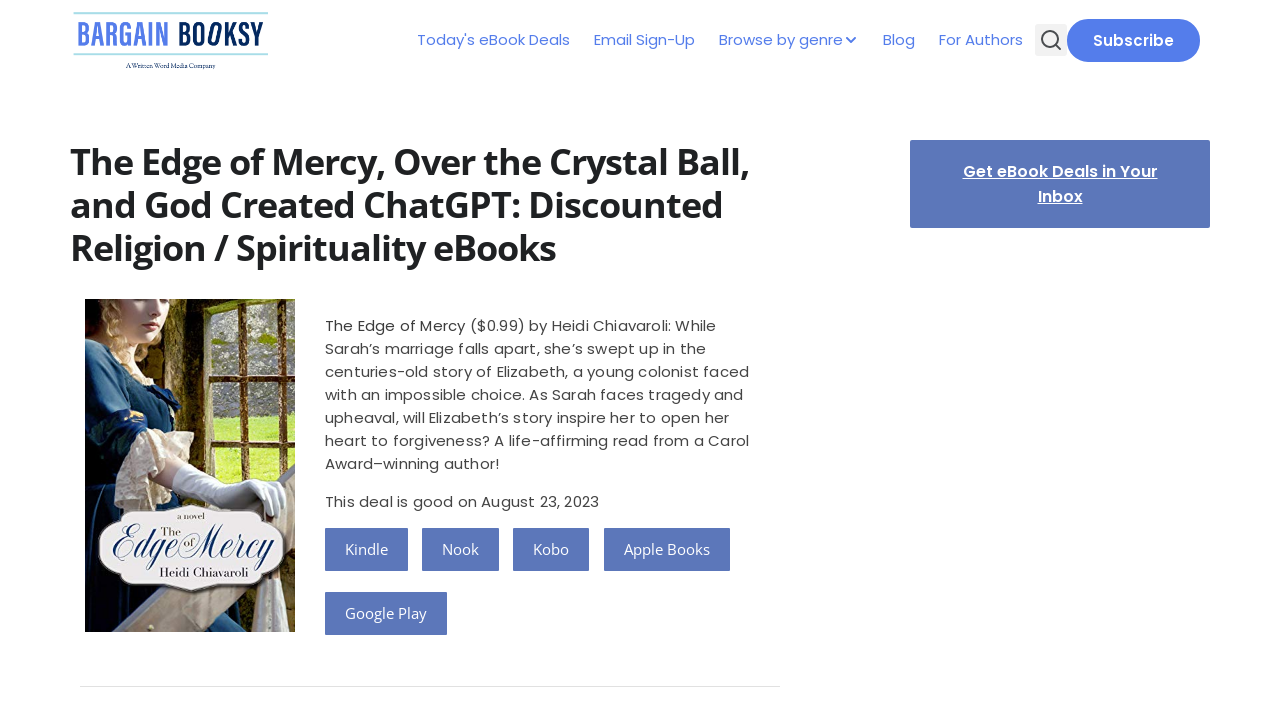

--- FILE ---
content_type: text/html; charset=UTF-8
request_url: https://www.bargainbooksy.com/2023/08/23/the-edge-of-mercy-over-the-crystal-ball-and-god-created-chatgpt-discounted-religion-spirituality-ebooks/
body_size: 15509
content:
<!doctype html>
<html lang="en-US">

<head>
	<meta charset="UTF-8">
	<meta name="viewport" content="width=device-width, initial-scale=1">
	<link rel="profile" href="https://gmpg.org/xfn/11">

	<title>The Edge of Mercy, Over the Crystal Ball, and God Created ChatGPT: Discounted Religion / Spirituality eBooks - Bargain Booksy</title>
<meta name='robots' content='max-image-preview:large' />
		<meta name="description" content="Have these deals expired? Sign up for our email to find out when books in your favorite genre go on sale." />
		<meta property="og:locale" content="en_US" />
		<meta property="og:site_name" content="Bargain Booksy" />
		<meta property="og:title" content="The Edge of Mercy, Over the Crystal Ball, and God Created ChatGPT: Discounted Religion / Spirituality eBooks - Bargain Booksy" />
		<meta property="og:description" content="Have these deals expired? Sign up for our email to find out when books in your favorite genre go on sale." />
					<meta property="og:image" content="https://www.bargainbooksy.com/wp-content/uploads/2023/08/51JRcZJEGTL._SL500_-1.jpg" />
				<meta property="og:url" content="https://www.bargainbooksy.com/2023/08/23/the-edge-of-mercy-over-the-crystal-ball-and-god-created-chatgpt-discounted-religion-spirituality-ebooks/" />
		<meta property="og:type" content="article" />
					<meta property="article:tag" content="kindle" />
					<meta property="article:tag" content="kobo" />
					<meta property="article:tag" content="nook" />
					<meta property="article:tag" content="religion" />
					<meta property="article:tag" content="spirituality" />
				<meta property="twitter:card" content="summary" />
		<meta property="twitter:description" content="Have these deals expired? Sign up for our email to find out when books in your favorite genre go on sale." />
					<meta property="twitter:site" content="@bargainbooksy" />
			<meta property="twitter:creator" content="@bargainbooksy" />
				<link rel="alternate" type="application/rss+xml" title="Bargain Booksy &raquo; Feed" href="https://www.bargainbooksy.com/feed/" />
<link rel="alternate" type="application/rss+xml" title="Bargain Booksy &raquo; Comments Feed" href="https://www.bargainbooksy.com/comments/feed/" />
<link rel="alternate" title="oEmbed (JSON)" type="application/json+oembed" href="https://www.bargainbooksy.com/wp-json/oembed/1.0/embed?url=https%3A%2F%2Fwww.bargainbooksy.com%2F2023%2F08%2F23%2Fthe-edge-of-mercy-over-the-crystal-ball-and-god-created-chatgpt-discounted-religion-spirituality-ebooks%2F" />
<link rel="alternate" title="oEmbed (XML)" type="text/xml+oembed" href="https://www.bargainbooksy.com/wp-json/oembed/1.0/embed?url=https%3A%2F%2Fwww.bargainbooksy.com%2F2023%2F08%2F23%2Fthe-edge-of-mercy-over-the-crystal-ball-and-god-created-chatgpt-discounted-religion-spirituality-ebooks%2F&#038;format=xml" />
<style id='wp-img-auto-sizes-contain-inline-css'>
img:is([sizes=auto i],[sizes^="auto," i]){contain-intrinsic-size:3000px 1500px}
/*# sourceURL=wp-img-auto-sizes-contain-inline-css */
</style>
<style id='wp-emoji-styles-inline-css'>

	img.wp-smiley, img.emoji {
		display: inline !important;
		border: none !important;
		box-shadow: none !important;
		height: 1em !important;
		width: 1em !important;
		margin: 0 0.07em !important;
		vertical-align: -0.1em !important;
		background: none !important;
		padding: 0 !important;
	}
/*# sourceURL=wp-emoji-styles-inline-css */
</style>
<style id='wp-block-library-inline-css'>
:root{--wp-block-synced-color:#7a00df;--wp-block-synced-color--rgb:122,0,223;--wp-bound-block-color:var(--wp-block-synced-color);--wp-editor-canvas-background:#ddd;--wp-admin-theme-color:#007cba;--wp-admin-theme-color--rgb:0,124,186;--wp-admin-theme-color-darker-10:#006ba1;--wp-admin-theme-color-darker-10--rgb:0,107,160.5;--wp-admin-theme-color-darker-20:#005a87;--wp-admin-theme-color-darker-20--rgb:0,90,135;--wp-admin-border-width-focus:2px}@media (min-resolution:192dpi){:root{--wp-admin-border-width-focus:1.5px}}.wp-element-button{cursor:pointer}:root .has-very-light-gray-background-color{background-color:#eee}:root .has-very-dark-gray-background-color{background-color:#313131}:root .has-very-light-gray-color{color:#eee}:root .has-very-dark-gray-color{color:#313131}:root .has-vivid-green-cyan-to-vivid-cyan-blue-gradient-background{background:linear-gradient(135deg,#00d084,#0693e3)}:root .has-purple-crush-gradient-background{background:linear-gradient(135deg,#34e2e4,#4721fb 50%,#ab1dfe)}:root .has-hazy-dawn-gradient-background{background:linear-gradient(135deg,#faaca8,#dad0ec)}:root .has-subdued-olive-gradient-background{background:linear-gradient(135deg,#fafae1,#67a671)}:root .has-atomic-cream-gradient-background{background:linear-gradient(135deg,#fdd79a,#004a59)}:root .has-nightshade-gradient-background{background:linear-gradient(135deg,#330968,#31cdcf)}:root .has-midnight-gradient-background{background:linear-gradient(135deg,#020381,#2874fc)}:root{--wp--preset--font-size--normal:16px;--wp--preset--font-size--huge:42px}.has-regular-font-size{font-size:1em}.has-larger-font-size{font-size:2.625em}.has-normal-font-size{font-size:var(--wp--preset--font-size--normal)}.has-huge-font-size{font-size:var(--wp--preset--font-size--huge)}.has-text-align-center{text-align:center}.has-text-align-left{text-align:left}.has-text-align-right{text-align:right}.has-fit-text{white-space:nowrap!important}#end-resizable-editor-section{display:none}.aligncenter{clear:both}.items-justified-left{justify-content:flex-start}.items-justified-center{justify-content:center}.items-justified-right{justify-content:flex-end}.items-justified-space-between{justify-content:space-between}.screen-reader-text{border:0;clip-path:inset(50%);height:1px;margin:-1px;overflow:hidden;padding:0;position:absolute;width:1px;word-wrap:normal!important}.screen-reader-text:focus{background-color:#ddd;clip-path:none;color:#444;display:block;font-size:1em;height:auto;left:5px;line-height:normal;padding:15px 23px 14px;text-decoration:none;top:5px;width:auto;z-index:100000}html :where(.has-border-color){border-style:solid}html :where([style*=border-top-color]){border-top-style:solid}html :where([style*=border-right-color]){border-right-style:solid}html :where([style*=border-bottom-color]){border-bottom-style:solid}html :where([style*=border-left-color]){border-left-style:solid}html :where([style*=border-width]){border-style:solid}html :where([style*=border-top-width]){border-top-style:solid}html :where([style*=border-right-width]){border-right-style:solid}html :where([style*=border-bottom-width]){border-bottom-style:solid}html :where([style*=border-left-width]){border-left-style:solid}html :where(img[class*=wp-image-]){height:auto;max-width:100%}:where(figure){margin:0 0 1em}html :where(.is-position-sticky){--wp-admin--admin-bar--position-offset:var(--wp-admin--admin-bar--height,0px)}@media screen and (max-width:600px){html :where(.is-position-sticky){--wp-admin--admin-bar--position-offset:0px}}

/*# sourceURL=wp-block-library-inline-css */
</style><style id='wp-block-button-inline-css'>
.wp-block-button__link{align-content:center;box-sizing:border-box;cursor:pointer;display:inline-block;height:100%;text-align:center;word-break:break-word}.wp-block-button__link.aligncenter{text-align:center}.wp-block-button__link.alignright{text-align:right}:where(.wp-block-button__link){border-radius:9999px;box-shadow:none;padding:calc(.667em + 2px) calc(1.333em + 2px);text-decoration:none}.wp-block-button[style*=text-decoration] .wp-block-button__link{text-decoration:inherit}.wp-block-buttons>.wp-block-button.has-custom-width{max-width:none}.wp-block-buttons>.wp-block-button.has-custom-width .wp-block-button__link{width:100%}.wp-block-buttons>.wp-block-button.has-custom-font-size .wp-block-button__link{font-size:inherit}.wp-block-buttons>.wp-block-button.wp-block-button__width-25{width:calc(25% - var(--wp--style--block-gap, .5em)*.75)}.wp-block-buttons>.wp-block-button.wp-block-button__width-50{width:calc(50% - var(--wp--style--block-gap, .5em)*.5)}.wp-block-buttons>.wp-block-button.wp-block-button__width-75{width:calc(75% - var(--wp--style--block-gap, .5em)*.25)}.wp-block-buttons>.wp-block-button.wp-block-button__width-100{flex-basis:100%;width:100%}.wp-block-buttons.is-vertical>.wp-block-button.wp-block-button__width-25{width:25%}.wp-block-buttons.is-vertical>.wp-block-button.wp-block-button__width-50{width:50%}.wp-block-buttons.is-vertical>.wp-block-button.wp-block-button__width-75{width:75%}.wp-block-button.is-style-squared,.wp-block-button__link.wp-block-button.is-style-squared{border-radius:0}.wp-block-button.no-border-radius,.wp-block-button__link.no-border-radius{border-radius:0!important}:root :where(.wp-block-button .wp-block-button__link.is-style-outline),:root :where(.wp-block-button.is-style-outline>.wp-block-button__link){border:2px solid;padding:.667em 1.333em}:root :where(.wp-block-button .wp-block-button__link.is-style-outline:not(.has-text-color)),:root :where(.wp-block-button.is-style-outline>.wp-block-button__link:not(.has-text-color)){color:currentColor}:root :where(.wp-block-button .wp-block-button__link.is-style-outline:not(.has-background)),:root :where(.wp-block-button.is-style-outline>.wp-block-button__link:not(.has-background)){background-color:initial;background-image:none}
/*# sourceURL=https://www.bargainbooksy.com/wp-includes/blocks/button/style.min.css */
</style>
<style id='wp-block-buttons-inline-css'>
.wp-block-buttons{box-sizing:border-box}.wp-block-buttons.is-vertical{flex-direction:column}.wp-block-buttons.is-vertical>.wp-block-button:last-child{margin-bottom:0}.wp-block-buttons>.wp-block-button{display:inline-block;margin:0}.wp-block-buttons.is-content-justification-left{justify-content:flex-start}.wp-block-buttons.is-content-justification-left.is-vertical{align-items:flex-start}.wp-block-buttons.is-content-justification-center{justify-content:center}.wp-block-buttons.is-content-justification-center.is-vertical{align-items:center}.wp-block-buttons.is-content-justification-right{justify-content:flex-end}.wp-block-buttons.is-content-justification-right.is-vertical{align-items:flex-end}.wp-block-buttons.is-content-justification-space-between{justify-content:space-between}.wp-block-buttons.aligncenter{text-align:center}.wp-block-buttons:not(.is-content-justification-space-between,.is-content-justification-right,.is-content-justification-left,.is-content-justification-center) .wp-block-button.aligncenter{margin-left:auto;margin-right:auto;width:100%}.wp-block-buttons[style*=text-decoration] .wp-block-button,.wp-block-buttons[style*=text-decoration] .wp-block-button__link{text-decoration:inherit}.wp-block-buttons.has-custom-font-size .wp-block-button__link{font-size:inherit}.wp-block-buttons .wp-block-button__link{width:100%}.wp-block-button.aligncenter{text-align:center}
/*# sourceURL=https://www.bargainbooksy.com/wp-includes/blocks/buttons/style.min.css */
</style>
<style id='wp-block-spacer-inline-css'>
.wp-block-spacer{clear:both}
/*# sourceURL=https://www.bargainbooksy.com/wp-includes/blocks/spacer/style.min.css */
</style>
<style id='global-styles-inline-css'>
:root{--wp--preset--aspect-ratio--square: 1;--wp--preset--aspect-ratio--4-3: 4/3;--wp--preset--aspect-ratio--3-4: 3/4;--wp--preset--aspect-ratio--3-2: 3/2;--wp--preset--aspect-ratio--2-3: 2/3;--wp--preset--aspect-ratio--16-9: 16/9;--wp--preset--aspect-ratio--9-16: 9/16;--wp--preset--color--black: #000000;--wp--preset--color--cyan-bluish-gray: #abb8c3;--wp--preset--color--white: #ffffff;--wp--preset--color--pale-pink: #f78da7;--wp--preset--color--vivid-red: #cf2e2e;--wp--preset--color--luminous-vivid-orange: #ff6900;--wp--preset--color--luminous-vivid-amber: #fcb900;--wp--preset--color--light-green-cyan: #7bdcb5;--wp--preset--color--vivid-green-cyan: #00d084;--wp--preset--color--pale-cyan-blue: #8ed1fc;--wp--preset--color--vivid-cyan-blue: #0693e3;--wp--preset--color--vivid-purple: #9b51e0;--wp--preset--color--primary: #547DEB;--wp--preset--color--on-primary: #FFF;--wp--preset--color--secondary: #5C77BA;--wp--preset--gradient--vivid-cyan-blue-to-vivid-purple: linear-gradient(135deg,rgb(6,147,227) 0%,rgb(155,81,224) 100%);--wp--preset--gradient--light-green-cyan-to-vivid-green-cyan: linear-gradient(135deg,rgb(122,220,180) 0%,rgb(0,208,130) 100%);--wp--preset--gradient--luminous-vivid-amber-to-luminous-vivid-orange: linear-gradient(135deg,rgb(252,185,0) 0%,rgb(255,105,0) 100%);--wp--preset--gradient--luminous-vivid-orange-to-vivid-red: linear-gradient(135deg,rgb(255,105,0) 0%,rgb(207,46,46) 100%);--wp--preset--gradient--very-light-gray-to-cyan-bluish-gray: linear-gradient(135deg,rgb(238,238,238) 0%,rgb(169,184,195) 100%);--wp--preset--gradient--cool-to-warm-spectrum: linear-gradient(135deg,rgb(74,234,220) 0%,rgb(151,120,209) 20%,rgb(207,42,186) 40%,rgb(238,44,130) 60%,rgb(251,105,98) 80%,rgb(254,248,76) 100%);--wp--preset--gradient--blush-light-purple: linear-gradient(135deg,rgb(255,206,236) 0%,rgb(152,150,240) 100%);--wp--preset--gradient--blush-bordeaux: linear-gradient(135deg,rgb(254,205,165) 0%,rgb(254,45,45) 50%,rgb(107,0,62) 100%);--wp--preset--gradient--luminous-dusk: linear-gradient(135deg,rgb(255,203,112) 0%,rgb(199,81,192) 50%,rgb(65,88,208) 100%);--wp--preset--gradient--pale-ocean: linear-gradient(135deg,rgb(255,245,203) 0%,rgb(182,227,212) 50%,rgb(51,167,181) 100%);--wp--preset--gradient--electric-grass: linear-gradient(135deg,rgb(202,248,128) 0%,rgb(113,206,126) 100%);--wp--preset--gradient--midnight: linear-gradient(135deg,rgb(2,3,129) 0%,rgb(40,116,252) 100%);--wp--preset--font-size--small: 13px;--wp--preset--font-size--medium: 20px;--wp--preset--font-size--large: 36px;--wp--preset--font-size--x-large: 42px;--wp--preset--font-family--poppins: 'Poppins', sans-serif;--wp--preset--font-family--open-sans: 'Open Sans', sans-serif;--wp--preset--spacing--20: 0.44rem;--wp--preset--spacing--30: 0.67rem;--wp--preset--spacing--40: 1rem;--wp--preset--spacing--50: 1.5rem;--wp--preset--spacing--60: 2.25rem;--wp--preset--spacing--70: 3.38rem;--wp--preset--spacing--80: 5.06rem;--wp--preset--shadow--natural: 6px 6px 9px rgba(0, 0, 0, 0.2);--wp--preset--shadow--deep: 12px 12px 50px rgba(0, 0, 0, 0.4);--wp--preset--shadow--sharp: 6px 6px 0px rgba(0, 0, 0, 0.2);--wp--preset--shadow--outlined: 6px 6px 0px -3px rgb(255, 255, 255), 6px 6px rgb(0, 0, 0);--wp--preset--shadow--crisp: 6px 6px 0px rgb(0, 0, 0);}:root { --wp--style--global--content-size: 1140px;--wp--style--global--wide-size: 100%; }:where(body) { margin: 0; }.wp-site-blocks > .alignleft { float: left; margin-right: 2em; }.wp-site-blocks > .alignright { float: right; margin-left: 2em; }.wp-site-blocks > .aligncenter { justify-content: center; margin-left: auto; margin-right: auto; }:where(.wp-site-blocks) > * { margin-block-start: 24px; margin-block-end: 0; }:where(.wp-site-blocks) > :first-child { margin-block-start: 0; }:where(.wp-site-blocks) > :last-child { margin-block-end: 0; }:root { --wp--style--block-gap: 24px; }:root :where(.is-layout-flow) > :first-child{margin-block-start: 0;}:root :where(.is-layout-flow) > :last-child{margin-block-end: 0;}:root :where(.is-layout-flow) > *{margin-block-start: 24px;margin-block-end: 0;}:root :where(.is-layout-constrained) > :first-child{margin-block-start: 0;}:root :where(.is-layout-constrained) > :last-child{margin-block-end: 0;}:root :where(.is-layout-constrained) > *{margin-block-start: 24px;margin-block-end: 0;}:root :where(.is-layout-flex){gap: 24px;}:root :where(.is-layout-grid){gap: 24px;}.is-layout-flow > .alignleft{float: left;margin-inline-start: 0;margin-inline-end: 2em;}.is-layout-flow > .alignright{float: right;margin-inline-start: 2em;margin-inline-end: 0;}.is-layout-flow > .aligncenter{margin-left: auto !important;margin-right: auto !important;}.is-layout-constrained > .alignleft{float: left;margin-inline-start: 0;margin-inline-end: 2em;}.is-layout-constrained > .alignright{float: right;margin-inline-start: 2em;margin-inline-end: 0;}.is-layout-constrained > .aligncenter{margin-left: auto !important;margin-right: auto !important;}.is-layout-constrained > :where(:not(.alignleft):not(.alignright):not(.alignfull)){max-width: var(--wp--style--global--content-size);margin-left: auto !important;margin-right: auto !important;}.is-layout-constrained > .alignwide{max-width: var(--wp--style--global--wide-size);}body .is-layout-flex{display: flex;}.is-layout-flex{flex-wrap: wrap;align-items: center;}.is-layout-flex > :is(*, div){margin: 0;}body .is-layout-grid{display: grid;}.is-layout-grid > :is(*, div){margin: 0;}body{font-family: var(--wp--preset--font-family--poppins);padding-top: 0px;padding-right: 0px;padding-bottom: 0px;padding-left: 0px;}a:where(:not(.wp-element-button)){color: var(--wp--preset--color--primary);text-decoration: underline;}:root :where(.wp-element-button, .wp-block-button__link){background-color: var(--wp--preset--color--primary);border-radius: 4px;border-width: 0;color: var(--wp--preset--color--on-primary);font-family: inherit;font-size: inherit;font-style: inherit;font-weight: inherit;letter-spacing: inherit;line-height: inherit;padding-top: calc(0.667em + 2px);padding-right: calc(1.333em + 2px);padding-bottom: calc(0.667em + 2px);padding-left: calc(1.333em + 2px);text-decoration: none;text-transform: inherit;}.has-black-color{color: var(--wp--preset--color--black) !important;}.has-cyan-bluish-gray-color{color: var(--wp--preset--color--cyan-bluish-gray) !important;}.has-white-color{color: var(--wp--preset--color--white) !important;}.has-pale-pink-color{color: var(--wp--preset--color--pale-pink) !important;}.has-vivid-red-color{color: var(--wp--preset--color--vivid-red) !important;}.has-luminous-vivid-orange-color{color: var(--wp--preset--color--luminous-vivid-orange) !important;}.has-luminous-vivid-amber-color{color: var(--wp--preset--color--luminous-vivid-amber) !important;}.has-light-green-cyan-color{color: var(--wp--preset--color--light-green-cyan) !important;}.has-vivid-green-cyan-color{color: var(--wp--preset--color--vivid-green-cyan) !important;}.has-pale-cyan-blue-color{color: var(--wp--preset--color--pale-cyan-blue) !important;}.has-vivid-cyan-blue-color{color: var(--wp--preset--color--vivid-cyan-blue) !important;}.has-vivid-purple-color{color: var(--wp--preset--color--vivid-purple) !important;}.has-primary-color{color: var(--wp--preset--color--primary) !important;}.has-on-primary-color{color: var(--wp--preset--color--on-primary) !important;}.has-secondary-color{color: var(--wp--preset--color--secondary) !important;}.has-black-background-color{background-color: var(--wp--preset--color--black) !important;}.has-cyan-bluish-gray-background-color{background-color: var(--wp--preset--color--cyan-bluish-gray) !important;}.has-white-background-color{background-color: var(--wp--preset--color--white) !important;}.has-pale-pink-background-color{background-color: var(--wp--preset--color--pale-pink) !important;}.has-vivid-red-background-color{background-color: var(--wp--preset--color--vivid-red) !important;}.has-luminous-vivid-orange-background-color{background-color: var(--wp--preset--color--luminous-vivid-orange) !important;}.has-luminous-vivid-amber-background-color{background-color: var(--wp--preset--color--luminous-vivid-amber) !important;}.has-light-green-cyan-background-color{background-color: var(--wp--preset--color--light-green-cyan) !important;}.has-vivid-green-cyan-background-color{background-color: var(--wp--preset--color--vivid-green-cyan) !important;}.has-pale-cyan-blue-background-color{background-color: var(--wp--preset--color--pale-cyan-blue) !important;}.has-vivid-cyan-blue-background-color{background-color: var(--wp--preset--color--vivid-cyan-blue) !important;}.has-vivid-purple-background-color{background-color: var(--wp--preset--color--vivid-purple) !important;}.has-primary-background-color{background-color: var(--wp--preset--color--primary) !important;}.has-on-primary-background-color{background-color: var(--wp--preset--color--on-primary) !important;}.has-secondary-background-color{background-color: var(--wp--preset--color--secondary) !important;}.has-black-border-color{border-color: var(--wp--preset--color--black) !important;}.has-cyan-bluish-gray-border-color{border-color: var(--wp--preset--color--cyan-bluish-gray) !important;}.has-white-border-color{border-color: var(--wp--preset--color--white) !important;}.has-pale-pink-border-color{border-color: var(--wp--preset--color--pale-pink) !important;}.has-vivid-red-border-color{border-color: var(--wp--preset--color--vivid-red) !important;}.has-luminous-vivid-orange-border-color{border-color: var(--wp--preset--color--luminous-vivid-orange) !important;}.has-luminous-vivid-amber-border-color{border-color: var(--wp--preset--color--luminous-vivid-amber) !important;}.has-light-green-cyan-border-color{border-color: var(--wp--preset--color--light-green-cyan) !important;}.has-vivid-green-cyan-border-color{border-color: var(--wp--preset--color--vivid-green-cyan) !important;}.has-pale-cyan-blue-border-color{border-color: var(--wp--preset--color--pale-cyan-blue) !important;}.has-vivid-cyan-blue-border-color{border-color: var(--wp--preset--color--vivid-cyan-blue) !important;}.has-vivid-purple-border-color{border-color: var(--wp--preset--color--vivid-purple) !important;}.has-primary-border-color{border-color: var(--wp--preset--color--primary) !important;}.has-on-primary-border-color{border-color: var(--wp--preset--color--on-primary) !important;}.has-secondary-border-color{border-color: var(--wp--preset--color--secondary) !important;}.has-vivid-cyan-blue-to-vivid-purple-gradient-background{background: var(--wp--preset--gradient--vivid-cyan-blue-to-vivid-purple) !important;}.has-light-green-cyan-to-vivid-green-cyan-gradient-background{background: var(--wp--preset--gradient--light-green-cyan-to-vivid-green-cyan) !important;}.has-luminous-vivid-amber-to-luminous-vivid-orange-gradient-background{background: var(--wp--preset--gradient--luminous-vivid-amber-to-luminous-vivid-orange) !important;}.has-luminous-vivid-orange-to-vivid-red-gradient-background{background: var(--wp--preset--gradient--luminous-vivid-orange-to-vivid-red) !important;}.has-very-light-gray-to-cyan-bluish-gray-gradient-background{background: var(--wp--preset--gradient--very-light-gray-to-cyan-bluish-gray) !important;}.has-cool-to-warm-spectrum-gradient-background{background: var(--wp--preset--gradient--cool-to-warm-spectrum) !important;}.has-blush-light-purple-gradient-background{background: var(--wp--preset--gradient--blush-light-purple) !important;}.has-blush-bordeaux-gradient-background{background: var(--wp--preset--gradient--blush-bordeaux) !important;}.has-luminous-dusk-gradient-background{background: var(--wp--preset--gradient--luminous-dusk) !important;}.has-pale-ocean-gradient-background{background: var(--wp--preset--gradient--pale-ocean) !important;}.has-electric-grass-gradient-background{background: var(--wp--preset--gradient--electric-grass) !important;}.has-midnight-gradient-background{background: var(--wp--preset--gradient--midnight) !important;}.has-small-font-size{font-size: var(--wp--preset--font-size--small) !important;}.has-medium-font-size{font-size: var(--wp--preset--font-size--medium) !important;}.has-large-font-size{font-size: var(--wp--preset--font-size--large) !important;}.has-x-large-font-size{font-size: var(--wp--preset--font-size--x-large) !important;}.has-poppins-font-family{font-family: var(--wp--preset--font-family--poppins) !important;}.has-open-sans-font-family{font-family: var(--wp--preset--font-family--open-sans) !important;}
/*# sourceURL=global-styles-inline-css */
</style>

<link rel='stylesheet' id='wwm-core-style-css' href='https://www.bargainbooksy.com/wp-content/plugins/wwm-signup-plugin/src//assets/css/styles.css?ver=1769013310' media='all' />
<link rel='stylesheet' id='wwm-bargainbooksy-theme-style-css' href='https://www.bargainbooksy.com/wp-content/themes/wwm-bargainbooksy-theme/style.css?ver=1769108969' media='all' />
<link rel='stylesheet' id='wwm-bargainbooksy-theme-assets-style-css' href='https://www.bargainbooksy.com/wp-content/themes/wwm-bargainbooksy-theme/inc/assets/css/styles.css?ver=1769108969' media='all' />
<script id="jquery-core-js-extra">
var pysFacebookRest = {"restApiUrl":"https://www.bargainbooksy.com/wp-json/pys-facebook/v1/event","debug":""};
//# sourceURL=jquery-core-js-extra
</script>
<script src="https://www.bargainbooksy.com/wp-includes/js/jquery/jquery.min.js?ver=3.7.1" id="jquery-core-js"></script>
<script src="https://www.bargainbooksy.com/wp-includes/js/jquery/jquery-migrate.min.js?ver=3.4.1" id="jquery-migrate-js"></script>
<script src="https://www.bargainbooksy.com/wp-content/plugins/pixelyoursite-super-pack/dist/scripts/public.js?ver=6.0.3" id="pys_sp_public_js-js"></script>
<link rel="https://api.w.org/" href="https://www.bargainbooksy.com/wp-json/" /><link rel="alternate" title="JSON" type="application/json" href="https://www.bargainbooksy.com/wp-json/wp/v2/posts/485584" /><link rel="EditURI" type="application/rsd+xml" title="RSD" href="https://www.bargainbooksy.com/xmlrpc.php?rsd" />
<meta name="generator" content="WordPress 6.9" />
<link rel="canonical" href="https://www.bargainbooksy.com/2023/08/23/the-edge-of-mercy-over-the-crystal-ball-and-god-created-chatgpt-discounted-religion-spirituality-ebooks/" />
<link rel='shortlink' href='https://www.bargainbooksy.com/?p=485584' />
  <script src="https://cdn.onesignal.com/sdks/web/v16/OneSignalSDK.page.js" defer></script>
  <script>
          window.OneSignalDeferred = window.OneSignalDeferred || [];
          OneSignalDeferred.push(async function(OneSignal) {
            await OneSignal.init({
              appId: "996c8433-50de-4d29-a7f6-fa70b0e8673b",
              serviceWorkerOverrideForTypical: true,
              path: "https://www.bargainbooksy.com/wp-content/plugins/onesignal-free-web-push-notifications/sdk_files/",
              serviceWorkerParam: { scope: "/wp-content/plugins/onesignal-free-web-push-notifications/sdk_files/push/onesignal/" },
              serviceWorkerPath: "OneSignalSDKWorker.js",
            });
          });

          // Unregister the legacy OneSignal service worker to prevent scope conflicts
          navigator.serviceWorker.getRegistrations().then((registrations) => {
            // Iterate through all registered service workers
            registrations.forEach((registration) => {
              // Check the script URL to identify the specific service worker
              if (registration.active && registration.active.scriptURL.includes('OneSignalSDKWorker.js.php')) {
                // Unregister the service worker
                registration.unregister().then((success) => {
                  if (success) {
                    console.log('OneSignalSW: Successfully unregistered:', registration.active.scriptURL);
                  } else {
                    console.log('OneSignalSW: Failed to unregister:', registration.active.scriptURL);
                  }
                });
              }
            });
          }).catch((error) => {
            console.error('Error fetching service worker registrations:', error);
          });
        </script>
<style class='wp-fonts-local'>
@font-face{font-family:Poppins;font-style:normal;font-weight:100;font-display:fallback;src:url('https://www.bargainbooksy.com/wp-content/themes/wwm-bargainbooksy-theme/assets/fonts/Poppins-Thin.ttf') format('truetype');font-stretch:normal;}
@font-face{font-family:Poppins;font-style:normal;font-weight:200;font-display:fallback;src:url('https://www.bargainbooksy.com/wp-content/themes/wwm-bargainbooksy-theme/assets/fonts/Poppins-ExtraLight.ttf') format('truetype');font-stretch:normal;}
@font-face{font-family:Poppins;font-style:normal;font-weight:300;font-display:fallback;src:url('https://www.bargainbooksy.com/wp-content/themes/wwm-bargainbooksy-theme/assets/fonts/Poppins-Light.ttf') format('truetype');font-stretch:normal;}
@font-face{font-family:Poppins;font-style:normal;font-weight:400;font-display:fallback;src:url('https://www.bargainbooksy.com/wp-content/themes/wwm-bargainbooksy-theme/assets/fonts/Poppins-Regular.ttf') format('truetype');font-stretch:normal;}
@font-face{font-family:Poppins;font-style:normal;font-weight:500;font-display:fallback;src:url('https://www.bargainbooksy.com/wp-content/themes/wwm-bargainbooksy-theme/assets/fonts/Poppins-Medium.ttf') format('truetype');font-stretch:normal;}
@font-face{font-family:Poppins;font-style:normal;font-weight:600;font-display:fallback;src:url('https://www.bargainbooksy.com/wp-content/themes/wwm-bargainbooksy-theme/assets/fonts/Poppins-SemiBold.ttf') format('truetype');font-stretch:normal;}
@font-face{font-family:Poppins;font-style:normal;font-weight:700;font-display:fallback;src:url('https://www.bargainbooksy.com/wp-content/themes/wwm-bargainbooksy-theme/assets/fonts/Poppins-Bold.ttf') format('truetype');font-stretch:normal;}
@font-face{font-family:"Open Sans";font-style:auto;font-weight:300 800;font-display:fallback;src:url('https://www.bargainbooksy.com/wp-content/themes/wwm-bargainbooksy-theme/assets/fonts/OpenSans-VariableFont_wdth,wght.ttf') format('truetype');}
</style>
<link rel="icon" href="https://www.bargainbooksy.com/wp-content/uploads/2025/09/faviconV2.png" sizes="32x32" />
<link rel="icon" href="https://www.bargainbooksy.com/wp-content/uploads/2025/09/faviconV2.png" sizes="192x192" />
<link rel="apple-touch-icon" href="https://www.bargainbooksy.com/wp-content/uploads/2025/09/faviconV2.png" />
<meta name="msapplication-TileImage" content="https://www.bargainbooksy.com/wp-content/uploads/2025/09/faviconV2.png" />
</head>

<body class="wp-singular post-template-default single single-post postid-485584 single-format-standard wp-theme-wwm-bargainbooksy-theme">
		<div id="page" class="site">
		<a class="skip-link screen-reader-text" href="#primary">Skip to content</a>

		<header id="masthead" class="site-header">
			<div class="site-branding">
				<a href="/">
											<img class="header-img" src="https://www.bargainbooksy.com/wp-content/uploads/2022/07/BB_Horizontal_logo-1.png" alt="Header Image" />
									</a>
			</div>

			<nav id="site-navigation" class="main-navigation">
				<div id="main-menu-wrap" class="menu-primary-container"><ul id="primary-menu" class="menu"><li id="menu-item-541320" class="menu-item menu-item-type-post_type menu-item-object-page current_page_parent menu-item-541320"><a href="https://www.bargainbooksy.com/featured-books/">Today's eBook Deals</a></li>
<li id="menu-item-541321" class="menu-item menu-item-type-post_type menu-item-object-page menu-item-541321"><a href="https://www.bargainbooksy.com/email-signup/">Email Sign-Up</a></li>
<li id="menu-item-541322" class="menu-item menu-item-type-custom menu-item-object-custom menu-item-has-children menu-item-541322"><a>Browse by genre</a>
<ul class="sub-menu">
	<li id="menu-item-541334" class="menu-item menu-item-type-taxonomy menu-item-object-category menu-item-541334"><a href="https://www.bargainbooksy.com/read/genre/childrens/">Children's</a></li>
	<li id="menu-item-541342" class="menu-item menu-item-type-taxonomy menu-item-object-category menu-item-541342"><a href="https://www.bargainbooksy.com/read/genre/christian-fiction/">Christian Fiction</a></li>
	<li id="menu-item-541341" class="menu-item menu-item-type-taxonomy menu-item-object-category menu-item-541341"><a href="https://www.bargainbooksy.com/read/genre/cookbooks-nutrition/">Cookbooks &amp; Nutrition</a></li>
	<li id="menu-item-541326" class="menu-item menu-item-type-taxonomy menu-item-object-category menu-item-541326"><a href="https://www.bargainbooksy.com/read/genre/cozy-mystery/">Cozy Mystery</a></li>
	<li id="menu-item-541328" class="menu-item menu-item-type-taxonomy menu-item-object-category menu-item-541328"><a href="https://www.bargainbooksy.com/read/genre/fantasy/">Fantasy</a></li>
	<li id="menu-item-541330" class="menu-item menu-item-type-taxonomy menu-item-object-category menu-item-541330"><a href="https://www.bargainbooksy.com/read/genre/historical/">Historical Fiction</a></li>
	<li id="menu-item-541336" class="menu-item menu-item-type-taxonomy menu-item-object-category menu-item-541336"><a href="https://www.bargainbooksy.com/read/genre/horror/">Horror</a></li>
	<li id="menu-item-545543" class="menu-item menu-item-type-taxonomy menu-item-object-category menu-item-545543"><a href="https://www.bargainbooksy.com/read/genre/lgbt/">LGBTQ</a></li>
	<li id="menu-item-541331" class="menu-item menu-item-type-taxonomy menu-item-object-category menu-item-541331"><a href="https://www.bargainbooksy.com/read/genre/literary-fiction/">Literary Fiction</a></li>
	<li id="menu-item-541327" class="menu-item menu-item-type-taxonomy menu-item-object-category menu-item-541327"><a href="https://www.bargainbooksy.com/read/genre/mystery/">Mystery</a></li>
	<li id="menu-item-541338" class="menu-item menu-item-type-taxonomy menu-item-object-category menu-item-541338"><a href="https://www.bargainbooksy.com/read/genre/non-fiction/">Non-Fiction</a></li>
	<li id="menu-item-541329" class="menu-item menu-item-type-taxonomy menu-item-object-category menu-item-541329"><a href="https://www.bargainbooksy.com/read/genre/paranormal/">Paranormal</a></li>
	<li id="menu-item-541343" class="menu-item menu-item-type-taxonomy menu-item-object-category current-post-ancestor current-menu-parent current-post-parent menu-item-541343"><a href="https://www.bargainbooksy.com/read/genre/religion/">Religion</a></li>
	<li id="menu-item-541324" class="menu-item menu-item-type-taxonomy menu-item-object-category menu-item-541324"><a href="https://www.bargainbooksy.com/read/genre/romance/">Romance</a></li>
	<li id="menu-item-541335" class="menu-item menu-item-type-taxonomy menu-item-object-category menu-item-541335"><a href="https://www.bargainbooksy.com/read/genre/science-fiction/">Science Fiction</a></li>
	<li id="menu-item-541339" class="menu-item menu-item-type-taxonomy menu-item-object-category menu-item-541339"><a href="https://www.bargainbooksy.com/read/genre/self-help-how-to/">Self Help &amp; How-to</a></li>
	<li id="menu-item-541325" class="menu-item menu-item-type-taxonomy menu-item-object-category menu-item-541325"><a href="https://www.bargainbooksy.com/read/genre/thriller/">Thriller</a></li>
	<li id="menu-item-541332" class="menu-item menu-item-type-taxonomy menu-item-object-category menu-item-541332"><a href="https://www.bargainbooksy.com/read/genre/womens-fiction/">Women's Fiction</a></li>
	<li id="menu-item-541337" class="menu-item menu-item-type-taxonomy menu-item-object-category menu-item-541337"><a href="https://www.bargainbooksy.com/read/genre/young-adult/">Young Adult</a></li>
</ul>
</li>
<li id="menu-item-541344" class="menu-item menu-item-type-post_type menu-item-object-page menu-item-541344"><a href="https://www.bargainbooksy.com/bby-blog-page/">Blog</a></li>
<li id="menu-item-541345" class="menu-item menu-item-type-post_type menu-item-object-page menu-item-541345"><a href="https://www.bargainbooksy.com/sell-more-books/">For Authors</a></li>
</ul></div>				<form class="search-form" role="search" action="/" method="get">
					<div class="search-toggle">
						<svg xmlns="http://www.w3.org/2000/svg" width="24" height="24" viewBox="0 0 24 24" fill="none" stroke="currentColor" stroke-width="2" stroke-linecap="round" stroke-linejoin="round" class="lucide lucide-search-icon lucide-search">
							<path d="m21 21-4.34-4.34" />
							<circle cx="11" cy="11" r="8" />
						</svg>
					</div>
					<div class="search-form-container">
						<input placeholder="Search..." class="search-input" type="search" name="s" title="Search" value="">
						<button type="button" class="close-button">
							<svg xmlns="http://www.w3.org/2000/svg" width="24" height="24" viewBox="0 0 24 24" fill="none" stroke="currentColor" stroke-width="2" stroke-linecap="round" stroke-linejoin="round" class="lucide lucide-x-icon lucide-x">
								<path d="M18 6 6 18" />
								<path d="m6 6 12 12" />
							</svg>
						</button>
					</div>
				</form>
				<button class="menu-toggle" aria-controls="primary-menu" aria-expanded="false">
					<svg xmlns="http://www.w3.org/2000/svg" width="24" height="24" viewBox="0 0 24 24" fill="none" stroke="currentColor" stroke-width="2" stroke-linecap="round" stroke-linejoin="round" class="lucide lucide-menu-icon lucide-menu">
						<path d="M4 5h16" />
						<path d="M4 12h16" />
						<path d="M4 19h16" />
					</svg>
				</button>
				<a href="/email-signup" class="subscribe-button">Subscribe</a>
			</nav>
		</header><main id="sidebar-grid" class="site-main single-post">
	<section class="single-post-content">
		<article id="post-485584" class="post-485584 post type-post status-publish format-standard has-post-thumbnail hentry category-ipad category-book-deals category-kindle-device category-kobo category-nook category-religion category-spirituality tag-kindle tag-kobo tag-nook tag-religion tag-spirituality">
	<header class="entry-header">
		<h1 class="entry-title">The Edge of Mercy, Over the Crystal Ball, and God Created ChatGPT: Discounted Religion / Spirituality eBooks</h1>	</header><!-- .entry-header -->

	<div class="entry-content">
		<div class="container">
			<p><div class='legacy col-md-4'><a href="http://www.amazon.com/dp/B07P6DKB82?tag=bbooksysite-20" title="The Edge of Mercy" target="_blank" rel="noopener"><img src='https://www.bargainbooksy.com/wp-content/uploads/2023/08/51JRcZJEGTL._SL500_-1.jpg' alt='The Edge of Mercy on Kindle' /></a></div><div class='legacy col-md-8'></p>
<p><a href="http://www.amazon.com/dp/B07P6DKB82?tag=bbooksysite-20" title="The Edge of Mercy" target="_blank" rel="noopener">The Edge of Mercy</a> ($0.99) by Heidi Chiavaroli: While Sarah’s marriage falls apart, she’s swept up in the centuries-old story of Elizabeth, a young colonist faced with an impossible choice. As Sarah faces tragedy and upheaval, will Elizabeth’s story inspire her to open her heart to forgiveness? A life-affirming read from a Carol Award–winning author!</p>
<p>This deal is good on August 23, 2023</p>
<p><a class="button blue medium" title="The Edge of Mercy" target="_blank" href="http://www.amazon.com/dp/B07P6DKB82?tag=bbooksysite-20" rel="noopener">Kindle</a> <a class="button blue medium" title="The Edge of Mercy" target="_blank" href="http://www.anrdoezrs.net/links/7992341/type/dlg/sid/bbooksysite/https://www.barnesandnoble.com/w/the-edge-of-mercy-heidi-chiavaroli/1130408642?ean=2940164878283" rel="noopener">Nook</a> <a class="button blue medium" title="The Edge of Mercy" target="_blank" href="http://click.linksynergy.com/fs-bin/click?id=bdFl5aS*Iag&amp;subid=0&amp;offerid=361251.1&amp;type=10&amp;tmpid=9310&amp;RD_PARM1=https%3A%2F%2Fwww.kobo.com%2Fus%2Fen%2Febook%2Fthe-edge-of-mercy-3" rel="noopener">Kobo</a> <a class="button blue medium" title="The Edge of Mercy" target="_blank" href="https://books.apple.com/us/book/the-edge-of-mercy/id1567209745?at=10lmWQ&amp;ls=1" rel="noopener">Apple Books</a> <a class="button blue medium" title="The Edge of Mercy" target="_blank" href="https://play.google.com/store/books/details/Heidi_Chiavaroli_The_Edge_of_Mercy?id=u0eQDwAAQBAJ&amp;PAffiliateID=1101l35jb" rel="noopener">Google Play</a></div><div class='clear legacy'></div><hr class='legacy-line'><div class='legacy col-md-4'><a href="http://www.amazon.com/dp/B091D7S8SB?tag=bbooksysite-20" title="Over the Crystal Ball" target="_blank" rel="noopener"><img src='https://www.bargainbooksy.com/wp-content/uploads/2023/08/41mZQlitphL._SL500_-1.jpg' alt='Over the Crystal Ball on Kindle' /></a></div><div class='legacy col-md-8'></p>
<p><a href="http://www.amazon.com/dp/B091D7S8SB?tag=bbooksysite-20" title="Over the Crystal Ball" target="_blank" rel="noopener">Over the Crystal Ball</a> ($3.99) by Linda K. Miller: Do you believe God is real? Or do you have spiritual questions? What if you could experience God for yourself? This true spiritual journey starts with paranormal and psychic experiences and continues with remarkable divine encounters. This uplifting adventure will surely strengthen your faith and show you how to start your own spiritual journey!</p>
<p>This deal is good on August 23, 2023</p>
<p><a class="button blue medium" title="Over the Crystal Ball" target="_blank" href="http://www.amazon.com/dp/B091D7S8SB?tag=bbooksysite-20" rel="noopener">Kindle</a> <a class="button blue medium" title="Over the Crystal Ball" target="_blank" href="http://www.anrdoezrs.net/links/7992341/type/dlg/sid/bbooksysite/https://www.barnesandnoble.com/w/over-the-crystal-ball-linda-k-miller/1139137871?ean=2940162193982" rel="noopener">Nook</a> <a class="button blue medium" title="Over the Crystal Ball" target="_blank" href="http://click.linksynergy.com/fs-bin/click?id=bdFl5aS*Iag&amp;subid=0&amp;offerid=361251.1&amp;type=10&amp;tmpid=9310&amp;RD_PARM1=https%3A%2F%2Fwww.kobo.com%2Fus%2Fen%2Febook%2Fover-the-crystal-ball" rel="noopener">Kobo</a> <a class="button blue medium" title="Over the Crystal Ball" target="_blank" href="https://books.apple.com/us/book/over-the-crystal-ball/id1561365054?at=10lmWQ&amp;ls=1" rel="noopener">Apple Books</a> <a class="button blue medium" title="Over the Crystal Ball" target="_blank" href="https://play.google.com/store/books/details/Over_the_Crystal_Ball_One_womans_spiritual_journey?id=FoImEAAAQBAJ&amp;PAffiliateID=1101l35jb" rel="noopener">Google Play</a></div><div class='clear legacy'></div><hr class='legacy-line'><div class='legacy col-md-4'><a href="http://www.amazon.com/dp/B0CG2LLTK9?tag=bbooksysite-20" title="God Created ChatGPT: A ChatGPT Guide for Pastors, Teachers, Church Staff, Christian Writers, and Other Christian Workers" target="_blank" rel="noopener"><img src='https://www.bargainbooksy.com/wp-content/uploads/2023/08/51ta7I4ihLL._SL500_-1.jpg' alt='God Created ChatGPT: A ChatGPT Guide for Pastors, Teachers, Church Staff, Christian Writers, and Other Christian Workers on Kindle' /></a></div><div class='legacy col-md-8'></p>
<p><a href="http://www.amazon.com/dp/B0CG2LLTK9?tag=bbooksysite-20" title="God Created ChatGPT: A ChatGPT Guide for Pastors, Teachers, Church Staff, Christian Writers, and Other Christian Workers" target="_blank" rel="noopener">God Created ChatGPT: A ChatGPT Guide for Pastors, Teachers, Church Staff, Christian Writers, and Other Christian Workers</a> ($1.99) by Donald L. Hughes: Many are demonizing AI. Yet, it is morally neutral, just like your computer or cell phone. In Christian hands, ChatGPT can be used to proclaim Christ. Here’s how to use it for sermons, Sunday School teaching, as an evangelism tool, and administratively (financial, maintenance), and to create Christain blogs and books. Jam-packed with examples.</p>
<p>This deal is good on August 23, 2023</p>
<p><a class="button blue medium" title="God Created ChatGPT: A ChatGPT Guide for Pastors, Teachers, Church Staff, Christian Writers, and Other Christian Workers" target="_blank" href="http://www.amazon.com/dp/B0CG2LLTK9?tag=bbooksysite-20" rel="noopener">Kindle</a></div><div class='clear legacy'></div><div class='clear legacy'></div><br />Have these deals expired? <a href="/blog-footer">Sign up for our email</a> to find out when books in your favorite genre go on sale.</p>
			<footer>
				<div class="share-post">
					<h3 class="share-title">Share this:</h3>
					<ul class="share-buttons">
						<li class="share-email">
							<a
								rel="nofollow noopener noreferrer"
								class="share-email"
								href="mailto:?subject=%5BShared+Post%5D+The+Edge+of+Mercy%2C+Over+the+Crystal+Ball%2C+and+God+Created+ChatGPT%3A+Discounted+Religion+%2F+Spirituality+eBooks&body=You+might+be+interested+in+this+post%3A%0A%0AThe+Edge+of+Mercy%2C+Over+the+Crystal+Ball%2C+and+God+Created+ChatGPT%3A+Discounted+Religion+%2F+Spirituality+eBooks%0Ahttps%3A%2F%2Fwww.bargainbooksy.com%2F2023%2F08%2F23%2Fthe-edge-of-mercy-over-the-crystal-ball-and-god-created-chatgpt-discounted-religion-spirituality-ebooks%2F"
								target="_blank"
								title="Click to email this to a friend">
								<svg viewBox="0 0 512 512" xmlns="http://www.w3.org/2000/svg">
									<path fill="currentColor" d="M256 352c-16.53 0-33.06-5.422-47.16-16.41L0 173.2V400C0 426.5 21.49 448 48 448h416c26.51 0 48-21.49 48-48V173.2l-208.8 162.5C289.1 346.6 272.5 352 256 352zM16.29 145.3l212.2 165.1c16.19 12.6 38.87 12.6 55.06 0l212.2-165.1C505.1 137.3 512 125 512 112C512 85.49 490.5 64 464 64h-416C21.49 64 0 85.49 0 112C0 125 6.01 137.3 16.29 145.3z" />
								</svg>
							</a>
						</li>
						<li class="share-facebook">
							<a
								rel="nofollow noopener noreferrer"
								class="share-facebook"
								href="https://www.facebook.com/sharer.php?u=https%3A%2F%2Fwww.bargainbooksy.com%2F2023%2F08%2F23%2Fthe-edge-of-mercy-over-the-crystal-ball-and-god-created-chatgpt-discounted-religion-spirituality-ebooks%2F"
								target="_blank"
								title="Click to share on Facebook">
								<svg height="100%" style="fill-rule:evenodd;clip-rule:evenodd;stroke-linejoin:round;stroke-miterlimit:2;" version="1.1" viewBox="0 0 512 512" width="100%" xml:space="preserve" xmlns="http://www.w3.org/2000/svg" xmlns:serif="http://www.serif.com/" xmlns:xlink="http://www.w3.org/1999/xlink">
									<path fill="currentColor" d="M512,257.555c0,-141.385 -114.615,-256 -256,-256c-141.385,0 -256,114.615 -256,256c0,127.777 93.616,233.685 216,252.89l0,-178.89l-65,0l0,-74l65,0l0,-56.4c0,-64.16 38.219,-99.6 96.695,-99.6c28.009,0 57.305,5 57.305,5l0,63l-32.281,0c-31.801,0 -41.719,19.733 -41.719,39.978l0,48.022l71,0l-11.35,74l-59.65,0l0,178.89c122.385,-19.205 216,-125.113 216,-252.89Z" style="fill-rule:nonzero;" />
								</svg>
							</a>
						</li>
						<li class="share-reddit">
							<a
								rel="nofollow noopener noreferrer"
								class="share-reddit"
								href="https://www.reddit.com/submit?url=https%3A%2F%2Fwww.bargainbooksy.com%2F2023%2F08%2F23%2Fthe-edge-of-mercy-over-the-crystal-ball-and-god-created-chatgpt-discounted-religion-spirituality-ebooks%2F&title=The+Edge+of+Mercy%2C+Over+the+Crystal+Ball%2C+and+God+Created+ChatGPT%3A+Discounted+Religion+%2F+Spirituality+eBooks"
								target="_blank"
								title="Click to share on Reddit">
								<!DOCTYPE svg PUBLIC '-//W3C//DTD SVG 1.1//EN' 'http://www.w3.org/Graphics/SVG/1.1/DTD/svg11.dtd'><svg enable-background="new 0 0 32 32" height="32px" version="1.1" viewBox="0 0 32 32" width="32px" xml:space="preserve" xmlns="http://www.w3.org/2000/svg" xmlns:xlink="http://www.w3.org/1999/xlink">
									<g id="reddit">
										<path d="M16.105,11.077c-0.055,0-0.11-0.008-0.166-0.026c-0.289-0.092-0.45-0.401-0.358-0.69l2.084-6.585   c0.088-0.273,0.367-0.436,0.65-0.369l5.668,1.334c0.296,0.069,0.479,0.366,0.409,0.661c-0.069,0.295-0.364,0.481-0.661,0.409   L18.56,4.594l-1.93,6.099C16.556,10.927,16.339,11.077,16.105,11.077z" fill="#263238" />
										<g>
											<path d="M26.171,8.518c-1.535,0-2.784-1.249-2.784-2.784s1.249-2.784,2.784-2.784s2.784,1.249,2.784,2.784    S27.706,8.518,26.171,8.518z M26.171,4.05c-0.929,0-1.685,0.756-1.685,1.685s0.756,1.684,1.685,1.684s1.685-0.755,1.685-1.684    S27.1,4.05,26.171,4.05z" fill="#263238" />
										</g>
										<path d="M15.938,28.05c-7.382,0-13.388-4.005-13.388-8.928c0-2.319,1.313-4.512,3.699-6.176   c0.247-0.173,0.591-0.114,0.766,0.137c0.174,0.249,0.112,0.592-0.137,0.766C4.797,15.3,3.65,17.173,3.65,19.122   c0,4.316,5.513,7.828,12.288,7.828s12.287-3.512,12.287-7.828s-5.512-7.828-12.287-7.828c-1.892,0-3.707,0.269-5.396,0.799   c-0.288,0.09-0.599-0.07-0.689-0.36c-0.092-0.29,0.07-0.598,0.359-0.689c1.796-0.563,3.722-0.849,5.726-0.849   c7.382,0,13.387,4.005,13.387,8.928S23.32,28.05,15.938,28.05z" fill="#263238" />
										<g>
											<path d="M11.491,15.397c-1.152,0.013-2.084,0.944-2.097,2.097c0,1.14,0.957,2.065,2.097,2.065    c1.141,0,2.065-0.925,2.065-2.065S12.632,15.397,11.491,15.397z M20.54,15.397c-1.153,0.012-2.086,0.944-2.1,2.097    c0,1.141,0.959,2.065,2.1,2.065s2.065-0.925,2.065-2.065C22.605,16.353,21.681,15.397,20.54,15.397L20.54,15.397z" fill="#263238" />
											<path d="M16.016,24.862c-0.013,0-0.021,0-0.032,0c-2.229,0-3.802-0.489-4.807-1.494    c-0.215-0.214-0.215-0.563,0-0.777c0.215-0.215,0.563-0.215,0.777,0c0.789,0.789,2.106,1.172,4.029,1.172c0.011,0,0.02,0,0.032,0    c1.923,0,3.241-0.384,4.03-1.172c0.215-0.215,0.563-0.214,0.777,0s0.215,0.563,0,0.778C19.817,24.374,18.244,24.862,16.016,24.862    z" fill="#263238" />
										</g>
										<g>
											<circle cx="8.499" cy="12.5" fill="#263238" r="0.5" />
										</g>
										<g>
											<path d="M2.124,15.224c0-1.259,1.024-2.284,2.284-2.284c0.686,0,1.294,0.31,1.713,0.789    c0.283-0.219,0.585-0.427,0.901-0.627c-0.621-0.763-1.556-1.262-2.614-1.262c-1.866,0-3.384,1.518-3.384,3.384    c0,1.424,0.887,2.64,2.135,3.139c0.051-0.37,0.142-0.732,0.265-1.086C2.657,16.907,2.124,16.13,2.124,15.224z" fill="#263238" />
											<path d="M30.976,15.224c0-1.866-1.518-3.384-3.384-3.384c-1.082,0-2.035,0.519-2.655,1.311    c0.314,0.202,0.615,0.412,0.896,0.634c0.419-0.512,1.048-0.845,1.759-0.845c1.26,0,2.284,1.025,2.284,2.284    c0,0.947-0.579,1.761-1.402,2.107c0.117,0.349,0.198,0.706,0.246,1.069C30.029,17.934,30.976,16.693,30.976,15.224z" fill="#263238" />
										</g>
									</g>
								</svg>
							</a>
						</li>
						<li class="share-twitter">
							<a
								rel="nofollow noopener noreferrer"
								class="share-twitter"
								href="https://twitter.com/intent/tweet?text=The+Edge+of+Mercy%2C+Over+the+Crystal+Ball%2C+and+God+Created+ChatGPT%3A+Discounted+Religion+%2F+Spirituality+eBooks&url=https%3A%2F%2Fwww.bargainbooksy.com%2F2023%2F08%2F23%2Fthe-edge-of-mercy-over-the-crystal-ball-and-god-created-chatgpt-discounted-religion-spirituality-ebooks%2F"
								target="_blank"
								title="Click to share on Twitter">
								<svg xmlns="http://www.w3.org/2000/svg" width="1200" height="1227" viewBox="0 0 1200 1227" fill="none">
									<g clip-path="url(#clip0_1_2)">
										<path d="M714.163 519.284L1160.89 0H1055.03L667.137 450.887L357.328 0H0L468.492 681.821L0 1226.37H105.866L515.491 750.218L842.672 1226.37H1200L714.137 519.284H714.163ZM569.165 687.828L521.697 619.934L144.011 79.6944H306.615L611.412 515.685L658.88 583.579L1055.08 1150.3H892.476L569.165 687.854V687.828Z" fill="currentColor" />
									</g>
									<defs>
										<clipPath id="clip0_1_2">
											<rect width="1200" height="1227" fill="currentColor" />
										</clipPath>
									</defs>
								</svg>
							</a>
						</li>
						<li class="share-pinterest">
							<a
								rel="nofollow noopener noreferrer"
								class="share-pinterest"
								href="https://pinterest.com/pin/create/button/?url=https%3A%2F%2Fwww.bargainbooksy.com%2F2023%2F08%2F23%2Fthe-edge-of-mercy-over-the-crystal-ball-and-god-created-chatgpt-discounted-religion-spirituality-ebooks%2F&media=https%3A%2F%2Fwww.bargainbooksy.com%2Fwp-content%2Fuploads%2F2023%2F08%2F51JRcZJEGTL._SL500_-1.jpg&description=The+Edge+of+Mercy%2C+Over+the+Crystal+Ball%2C+and+God+Created+ChatGPT%3A+Discounted+Religion+%2F+Spirituality+eBooks"
								target="_blank"
								title="Click to share on Pinterest">
								<svg enable-background="new 0 0 56.693 56.693" height="56.693px" id="Layer_1" version="1.1" viewBox="0 0 56.693 56.693" width="56.693px" xml:space="preserve" xmlns="http://www.w3.org/2000/svg" xmlns:xlink="http://www.w3.org/1999/xlink">
									<path fill="currentColor" d="M30.374,4.622c-13.586,0-20.437,9.74-20.437,17.864c0,4.918,1.862,9.293,5.855,10.922c0.655,0.27,1.242,0.01,1.432-0.715  c0.132-0.5,0.445-1.766,0.584-2.295c0.191-0.717,0.117-0.967-0.412-1.594c-1.151-1.357-1.888-3.115-1.888-5.607  c0-7.226,5.407-13.695,14.079-13.695c7.679,0,11.898,4.692,11.898,10.957c0,8.246-3.649,15.205-9.065,15.205  c-2.992,0-5.23-2.473-4.514-5.508c0.859-3.623,2.524-7.531,2.524-10.148c0-2.34-1.257-4.292-3.856-4.292  c-3.058,0-5.515,3.164-5.515,7.401c0,2.699,0.912,4.525,0.912,4.525s-3.129,13.26-3.678,15.582  c-1.092,4.625-0.164,10.293-0.085,10.865c0.046,0.34,0.482,0.422,0.68,0.166c0.281-0.369,3.925-4.865,5.162-9.359  c0.351-1.271,2.011-7.859,2.011-7.859c0.994,1.896,3.898,3.562,6.986,3.562c9.191,0,15.428-8.379,15.428-19.595  C48.476,12.521,41.292,4.622,30.374,4.622z" />
								</svg>
							</a>
						</li>
					</ul>
				</div>
				<div class="post-tags">
					<div class="icon">
						<svg xmlns="http://www.w3.org/2000/svg" width="24" height="24" viewBox="0 0 24 24" fill="none" stroke="currentColor" stroke-width="2" stroke-linecap="round" stroke-linejoin="round" class="lucide lucide-tags-icon lucide-tags">
							<path d="M13.172 2a2 2 0 0 1 1.414.586l6.71 6.71a2.4 2.4 0 0 1 0 3.408l-4.592 4.592a2.4 2.4 0 0 1-3.408 0l-6.71-6.71A2 2 0 0 1 6 9.172V3a1 1 0 0 1 1-1z" />
							<path d="M2 7v6.172a2 2 0 0 0 .586 1.414l6.71 6.71a2.4 2.4 0 0 0 3.191.193" />
							<circle cx="10.5" cy="6.5" r=".5" fill="currentColor" />
						</svg>
					</div>
											<a href="https://www.bargainbooksy.com/tag/kindle/" class="tag">Kindle</a>
											<a href="https://www.bargainbooksy.com/tag/kobo/" class="tag">Kobo</a>
											<a href="https://www.bargainbooksy.com/tag/nook/" class="tag">Nook</a>
											<a href="https://www.bargainbooksy.com/tag/religion/" class="tag">Religion</a>
											<a href="https://www.bargainbooksy.com/tag/spirituality/" class="tag">Spirituality</a>
									</div>
			</footer>
		</div>
	</div><!-- .entry-content -->
</article><!-- #post-485584 -->	</section>
			
<aside id="secondary" class="sidebar widget-area">
	<section id="block-7" class="widget widget_block">
<div class="wp-block-buttons is-layout-flex wp-block-buttons-is-layout-flex">
<div class="wp-block-button has-custom-width wp-block-button__width-100 is-style-fill"><a class="wp-block-button__link has-on-primary-color has-secondary-background-color has-text-color has-background has-link-color wp-element-button" href="/email-signup" style="border-radius:2px;padding-top:19px;padding-right:30px;padding-bottom:19px;padding-left:30px;font-style:normal;font-weight:600">Get eBook Deals in Your Inbox</a></div>
</div>
</section><section id="block-10" class="widget widget_block">
<div style="height:40px" aria-hidden="true" class="wp-block-spacer"></div>
</section><section id="block-11" class="widget widget_block"><div class="fb-page" data-href="https://www.facebook.com/bargainbooksy/" data-tabs="timeline" data-width="" data-height="70" data-small-header="true" data-adapt-container-width="true" data-hide-cover="true" data-show-facepile="true"><blockquote cite="https://www.facebook.com/bargainbooksy/" class="fb-xfbml-parse-ignore"><a href="https://www.facebook.com/bargainbooksy/">Bargain Booksy</a></blockquote></div></section></aside><!-- #secondary -->
	</main><!-- #main -->

<footer class="footer">
	<div class="footer-wrap">
		<section class="footer-left">
			<h4 class="subtitle">Disclaimer</h4>
			<p>Prices are subject to change without notice. Please always check the price of an eBook before downloading!</p>
			<p>Bargain Booksy is a participant in the Amazon Services LLC Associates Program, an affiliate advertising program designed to provide a means for sites to earn advertising fees by advertising and linking to Amazon.com.</p>
			<div class="socials">
				<a href="https://twitter.com/bargainbooksy" class="social-link twitter">
					<svg height="100%" style="fill-rule:evenodd;clip-rule:evenodd;stroke-linejoin:round;stroke-miterlimit:2;" version="1.1" viewBox="0 0 512 512" width="100%" xml:space="preserve" xmlns="http://www.w3.org/2000/svg" xmlns:serif="http://www.serif.com/" xmlns:xlink="http://www.w3.org/1999/xlink">
						<path d="M161.014,464.013c193.208,0 298.885,-160.071 298.885,-298.885c0,-4.546 0,-9.072 -0.307,-13.578c20.558,-14.871 38.305,-33.282 52.408,-54.374c-19.171,8.495 -39.51,14.065 -60.334,16.527c21.924,-13.124 38.343,-33.782 46.182,-58.102c-20.619,12.235 -43.18,20.859 -66.703,25.498c-19.862,-21.121 -47.602,-33.112 -76.593,-33.112c-57.682,0 -105.145,47.464 -105.145,105.144c0,8.002 0.914,15.979 2.722,23.773c-84.418,-4.231 -163.18,-44.161 -216.494,-109.752c-27.724,47.726 -13.379,109.576 32.522,140.226c-16.715,-0.495 -33.071,-5.005 -47.677,-13.148l0,1.331c0.014,49.814 35.447,93.111 84.275,102.974c-15.464,4.217 -31.693,4.833 -47.431,1.802c13.727,42.685 53.311,72.108 98.14,72.95c-37.19,29.227 -83.157,45.103 -130.458,45.056c-8.358,-0.016 -16.708,-0.522 -25.006,-1.516c48.034,30.825 103.94,47.18 161.014,47.104" style="fill-rule:nonzero;" />
					</svg>
				</a>
				<a href="https://facebook.com/bargainbooksy" class="social-link facebook">
					<svg height="100%" style="fill-rule:evenodd;clip-rule:evenodd;stroke-linejoin:round;stroke-miterlimit:2;" version="1.1" viewBox="0 0 512 512" width="100%" xml:space="preserve" xmlns="http://www.w3.org/2000/svg" xmlns:serif="http://www.serif.com/" xmlns:xlink="http://www.w3.org/1999/xlink">
						<path d="M374.244,285.825l14.105,-91.961l-88.233,0l0,-59.677c0,-25.159 12.325,-49.682 51.845,-49.682l40.116,0l0,-78.291c0,0 -36.407,-6.214 -71.213,-6.214c-72.67,0 -120.165,44.042 -120.165,123.775l0,70.089l-80.777,0l0,91.961l80.777,0l0,222.31c16.197,2.541 32.798,3.865 49.709,3.865c16.911,0 33.511,-1.324 49.708,-3.865l0,-222.31l74.128,0Z" style="fill-rule:nonzero;" />
					</svg>
				</a>
				<a href="https://www.pinterest.com/bargainbooksy/" class="social-link pinterest">
					<svg height="100%" style="fill-rule:evenodd;clip-rule:evenodd;stroke-linejoin:round;stroke-miterlimit:2;" version="1.1" viewBox="0 0 512 512" width="100%" xml:space="preserve" xmlns="http://www.w3.org/2000/svg" xmlns:serif="http://www.serif.com/" xmlns:xlink="http://www.w3.org/1999/xlink">
						<path d="M255.998,0.001c-141.384,0 -255.998,114.617 -255.998,255.998c0,108.456 67.475,201.171 162.707,238.471c-2.24,-20.255 -4.261,-51.405 0.889,-73.518c4.65,-19.978 30.018,-127.248 30.018,-127.248c0,0 -7.659,-15.334 -7.659,-38.008c0,-35.596 20.632,-62.171 46.323,-62.171c21.839,0 32.391,16.399 32.391,36.061c0,21.966 -13.984,54.803 -21.203,85.235c-6.03,25.482 12.779,46.261 37.909,46.261c45.503,0 80.477,-47.976 80.477,-117.229c0,-61.293 -44.045,-104.149 -106.932,-104.149c-72.841,0 -115.597,54.634 -115.597,111.095c0,22.004 8.475,45.596 19.052,58.421c2.09,2.535 2.398,4.758 1.776,7.343c-1.945,8.087 -6.262,25.474 -7.111,29.032c-1.117,4.686 -3.711,5.681 -8.561,3.424c-31.974,-14.884 -51.963,-61.627 -51.963,-99.174c0,-80.755 58.672,-154.915 169.148,-154.915c88.806,0 157.821,63.279 157.821,147.85c0,88.229 -55.629,159.232 -132.842,159.232c-25.94,0 -50.328,-13.476 -58.674,-29.394c0,0 -12.838,48.878 -15.95,60.856c-5.782,22.237 -21.382,50.109 -31.818,67.11c23.955,7.417 49.409,11.416 75.797,11.416c141.389,0 256.003,-114.612 256.003,-256.001c0,-141.381 -114.614,-255.998 -256.003,-255.998Z" style="fill-rule:nonzero;" />
					</svg>
				</a>
			</div>
		</section>
		<section class="footer-right">
			<div class="wrap">
				<h4 class="subtitle">Subscribe for discounted ebooks</h4>
				<a href="/email-signup" class="subscribe">
					Subscribe
					<svg class="icon" xmlns="http://www.w3.org/2000/svg" width="17" height="17" viewBox="0 0 17 17" fill="none">
						<path d="M13.75 0.703328L0.750004 8.20019C-0.324997 8.82207 -0.221872 10.4127 0.928129 10.8846L4.50001 12.3627V15.0002C4.50001 16.4502 6.35001 17.0471 7.20626 15.8939L8.57501 14.0471L12.0719 15.4908C12.2563 15.5658 12.45 15.6033 12.6438 15.6033C12.9 15.6033 13.1531 15.5377 13.3813 15.4096C13.7813 15.1846 14.0563 14.7846 14.1281 14.3314L15.9844 2.23145C16.175 0.978327 14.8313 0.0814536 13.75 0.703328ZM6.00001 15.0002V12.9814L7.14376 13.4533L6.00001 15.0002ZM12.6438 14.1033L7.83751 12.1189L12.2188 5.79707C12.5531 5.3127 11.9219 4.7502 11.4781 5.13457L4.86876 10.8939L1.5 9.50019L14.5 2.0002L12.6438 14.1033Z" fill="white" />
						<script xmlns="" />
					</svg>
				</a>
			</div>
			<div class="wrap">
				<div id="footer-menu-wrap" class="menu-menu-footer-container"><ul id="footer-menu" class="menu"><li id="menu-item-541349" class="menu-item menu-item-type-post_type menu-item-object-page menu-item-541349"><a href="https://www.bargainbooksy.com/sell-more-books/">For Authors</a></li>
<li id="menu-item-541351" class="menu-item menu-item-type-custom menu-item-object-custom menu-item-541351"><a href="https://support.writtenwordmedia.com/category/3evrt16em5-bargain-booksy">FAQs</a></li>
<li id="menu-item-541352" class="menu-item menu-item-type-post_type menu-item-object-page menu-item-541352"><a href="https://www.bargainbooksy.com/contact-bargain-booksy/">Contact Us</a></li>
<li id="menu-item-541353" class="menu-item menu-item-type-custom menu-item-object-custom menu-item-541353"><a href="https://www.writtenwordmedia.com/terms/">Privacy Policy &#038; Terms</a></li>
</ul></div>			</div>
		</section>
		<section class="copyright">
			<p>Copyright © 2026, <a href="https://www.writtenwordmedia.com">Written Word Media, Inc.</a> All rights reserved.</p>
		</section>
	</div>
</footer>

</div><!-- #page -->

<script type="speculationrules">
{"prefetch":[{"source":"document","where":{"and":[{"href_matches":"/*"},{"not":{"href_matches":["/wp-*.php","/wp-admin/*","/wp-content/uploads/*","/wp-content/*","/wp-content/plugins/*","/wp-content/themes/wwm-bargainbooksy-theme/*","/*\\?(.+)"]}},{"not":{"selector_matches":"a[rel~=\"nofollow\"]"}},{"not":{"selector_matches":".no-prefetch, .no-prefetch a"}}]},"eagerness":"conservative"}]}
</script>
			<div id="fb-root"></div>
			<script async defer crossorigin="anonymous" src="https://connect.facebook.net/en_US/sdk.js#xfbml=1&version=v23.0&appId=191387770912394"></script>
				<!-- Google Tag Manager -->
		<script>
			(function(w, d, s, l, i) {
				w[l] = w[l] || [];
				w[l].push({
					'gtm.start': new Date().getTime(),
					event: 'gtm.js'
				});
				var f = d.getElementsByTagName(s)[0],
					j = d.createElement(s),
					dl = l != 'dataLayer' ? '&l=' + l : '';
				j.async = true;
				j.src =
					'https://www.googletagmanager.com/gtm.js?id=' + i + dl;
				f.id = 'test1';
				f.parentNode.insertBefore(j, f);
				console.log(document.getElementById('test1'));
			})(window, document, 'script', 'dataLayer', 'GTM-MVD3C9N');
		</script>
		<!-- End Google Tag Manager -->

		<!-- Google Tag Manager (noscript) -->
		<noscript>
			<iframe
				src="https://www.googletagmanager.com/ns.html?id=GTM-MVD3C9N"
				height="0" width="0" style="display:none;visibility:hidden">
			</iframe>
		</noscript>
		<!-- End Google Tag Manager (noscript) -->
<script src="https://www.bargainbooksy.com/wp-content/themes/wwm-bargainbooksy-theme/js/navigation.js?ver=1769108969" id="wwm-bargainbooksy-theme-navigation-js"></script>
<script id="wp-emoji-settings" type="application/json">
{"baseUrl":"https://s.w.org/images/core/emoji/17.0.2/72x72/","ext":".png","svgUrl":"https://s.w.org/images/core/emoji/17.0.2/svg/","svgExt":".svg","source":{"concatemoji":"https://www.bargainbooksy.com/wp-includes/js/wp-emoji-release.min.js?ver=6.9"}}
</script>
<script type="module">
/*! This file is auto-generated */
const a=JSON.parse(document.getElementById("wp-emoji-settings").textContent),o=(window._wpemojiSettings=a,"wpEmojiSettingsSupports"),s=["flag","emoji"];function i(e){try{var t={supportTests:e,timestamp:(new Date).valueOf()};sessionStorage.setItem(o,JSON.stringify(t))}catch(e){}}function c(e,t,n){e.clearRect(0,0,e.canvas.width,e.canvas.height),e.fillText(t,0,0);t=new Uint32Array(e.getImageData(0,0,e.canvas.width,e.canvas.height).data);e.clearRect(0,0,e.canvas.width,e.canvas.height),e.fillText(n,0,0);const a=new Uint32Array(e.getImageData(0,0,e.canvas.width,e.canvas.height).data);return t.every((e,t)=>e===a[t])}function p(e,t){e.clearRect(0,0,e.canvas.width,e.canvas.height),e.fillText(t,0,0);var n=e.getImageData(16,16,1,1);for(let e=0;e<n.data.length;e++)if(0!==n.data[e])return!1;return!0}function u(e,t,n,a){switch(t){case"flag":return n(e,"\ud83c\udff3\ufe0f\u200d\u26a7\ufe0f","\ud83c\udff3\ufe0f\u200b\u26a7\ufe0f")?!1:!n(e,"\ud83c\udde8\ud83c\uddf6","\ud83c\udde8\u200b\ud83c\uddf6")&&!n(e,"\ud83c\udff4\udb40\udc67\udb40\udc62\udb40\udc65\udb40\udc6e\udb40\udc67\udb40\udc7f","\ud83c\udff4\u200b\udb40\udc67\u200b\udb40\udc62\u200b\udb40\udc65\u200b\udb40\udc6e\u200b\udb40\udc67\u200b\udb40\udc7f");case"emoji":return!a(e,"\ud83e\u1fac8")}return!1}function f(e,t,n,a){let r;const o=(r="undefined"!=typeof WorkerGlobalScope&&self instanceof WorkerGlobalScope?new OffscreenCanvas(300,150):document.createElement("canvas")).getContext("2d",{willReadFrequently:!0}),s=(o.textBaseline="top",o.font="600 32px Arial",{});return e.forEach(e=>{s[e]=t(o,e,n,a)}),s}function r(e){var t=document.createElement("script");t.src=e,t.defer=!0,document.head.appendChild(t)}a.supports={everything:!0,everythingExceptFlag:!0},new Promise(t=>{let n=function(){try{var e=JSON.parse(sessionStorage.getItem(o));if("object"==typeof e&&"number"==typeof e.timestamp&&(new Date).valueOf()<e.timestamp+604800&&"object"==typeof e.supportTests)return e.supportTests}catch(e){}return null}();if(!n){if("undefined"!=typeof Worker&&"undefined"!=typeof OffscreenCanvas&&"undefined"!=typeof URL&&URL.createObjectURL&&"undefined"!=typeof Blob)try{var e="postMessage("+f.toString()+"("+[JSON.stringify(s),u.toString(),c.toString(),p.toString()].join(",")+"));",a=new Blob([e],{type:"text/javascript"});const r=new Worker(URL.createObjectURL(a),{name:"wpTestEmojiSupports"});return void(r.onmessage=e=>{i(n=e.data),r.terminate(),t(n)})}catch(e){}i(n=f(s,u,c,p))}t(n)}).then(e=>{for(const n in e)a.supports[n]=e[n],a.supports.everything=a.supports.everything&&a.supports[n],"flag"!==n&&(a.supports.everythingExceptFlag=a.supports.everythingExceptFlag&&a.supports[n]);var t;a.supports.everythingExceptFlag=a.supports.everythingExceptFlag&&!a.supports.flag,a.supports.everything||((t=a.source||{}).concatemoji?r(t.concatemoji):t.wpemoji&&t.twemoji&&(r(t.twemoji),r(t.wpemoji)))});
//# sourceURL=https://www.bargainbooksy.com/wp-includes/js/wp-emoji-loader.min.js
</script>

</body>

</html>